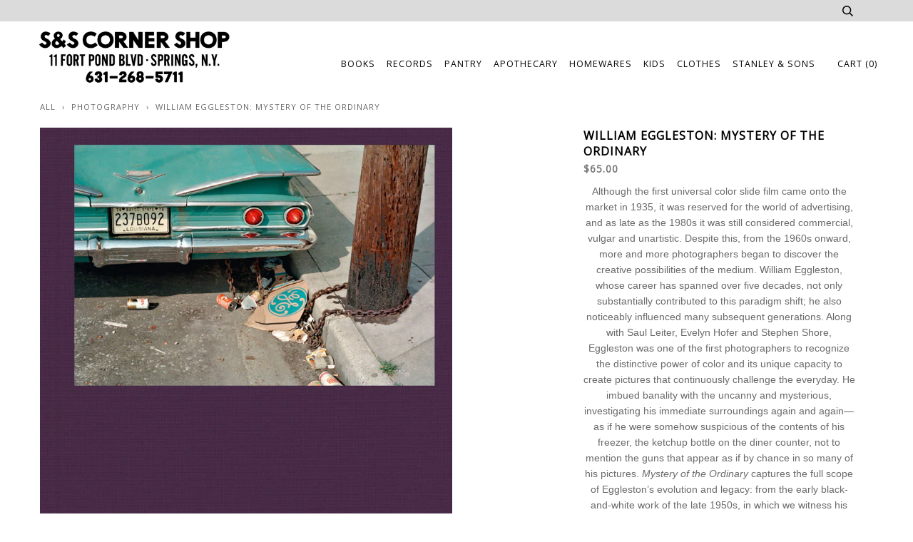

--- FILE ---
content_type: text/html; charset=utf-8
request_url: https://sandscornershop.com/collections/photography/products/william-eggleston-mystery-of-the-ordinary
body_size: 14276
content:
<!doctype html>
<!--[if lt IE 7]><html class="no-js lt-ie9 lt-ie8 lt-ie7" lang="en"> <![endif]-->
<!--[if IE 7]><html class="no-js lt-ie9 lt-ie8" lang="en"> <![endif]-->
<!--[if IE 8]><html class="no-js lt-ie9" lang="en"> <![endif]-->
<!--[if IE 9 ]><html class="ie9 no-js"> <![endif]-->
<!--[if (gt IE 9)|!(IE)]><!--> <html class="no-js"> <!--<![endif]-->
<head>

  <!-- ========================== Pipeline Theme ============================ -->
  <meta charset="utf-8">
  <meta http-equiv="X-UA-Compatible" content="IE=edge,chrome=1">

  

  <!-- Title and description ================================================ -->
  <title>
  William Eggleston: Mystery of the Ordinary &ndash; S&amp;S Corner Shop
  </title>

  
  <meta name="description" content="Although the first universal color slide film came onto the market in 1935, it was reserved for the world of advertising, and as late as the 1980s it was still considered commercial, vulgar and unartistic. Despite this, from the 1960s onward, more and more photographers began to discover the creative possibilities of t">
  

  <!-- Product meta ========================================================= -->
  <!-- /snippets/social-meta-tags.liquid -->


  <meta property="og:type" content="product">
  <meta property="og:title" content="William Eggleston: Mystery of the Ordinary">
  
  <meta property="og:image" content="http://sandscornershop.com/cdn/shop/files/william-eggleston-mystery-of-the-ordinary-33_gif_grande.jpg?v=1700065859">
  <meta property="og:image:secure_url" content="https://sandscornershop.com/cdn/shop/files/william-eggleston-mystery-of-the-ordinary-33_gif_grande.jpg?v=1700065859">
  
  <meta property="og:price:amount" content="65.00">
  <meta property="og:price:currency" content="USD">


  <meta property="og:description" content="Although the first universal color slide film came onto the market in 1935, it was reserved for the world of advertising, and as late as the 1980s it was still considered commercial, vulgar and unartistic. Despite this, from the 1960s onward, more and more photographers began to discover the creative possibilities of t">

  <meta property="og:url" content="https://sandscornershop.com/products/william-eggleston-mystery-of-the-ordinary">
  <meta property="og:site_name" content="S&amp;S Corner Shop">







  <meta name="twitter:card" content="product">
  <meta name="twitter:title" content="William Eggleston: Mystery of the Ordinary">
  <meta name="twitter:description" content="Although the first universal color slide film came onto the market in 1935, it was reserved for the world of advertising, and as late as the 1980s it was still considered commercial, vulgar and unartistic. Despite this, from the 1960s onward, more and more photographers began to discover the creative possibilities of the medium. William Eggleston, whose career has spanned over five decades, not only substantially contributed to this paradigm shift; he also noticeably influenced many subsequent generations. Along with Saul Leiter, Evelyn Hofer and Stephen Shore, Eggleston was one of the first photographers to recognize the distinctive power of color and its unique capacity to create pictures that continuously challenge the everyday. He imbued banality with the uncanny and mysterious, investigating his immediate surroundings again and again—as if he were somehow suspicious of the contents of his freezer, the">
  <meta name="twitter:image" content="https://sandscornershop.com/cdn/shop/files/william-eggleston-mystery-of-the-ordinary-33_gif_medium.jpg?v=1700065859">
  <meta name="twitter:image:width" content="240">
  <meta name="twitter:image:height" content="240">
  <meta name="twitter:label1" content="Price">
  
  <meta name="twitter:data1" content="$65.00 USD">
  
  <meta name="twitter:label2" content="Brand">
  <meta name="twitter:data2" content="Ingram Publisher">
  



  <!-- Helpers ============================================================== -->
  <link rel="canonical" href="https://sandscornershop.com/products/william-eggleston-mystery-of-the-ordinary">
  <meta name="viewport" content="width=device-width,initial-scale=1">
  <meta name="theme-color" content="#6a6a6a">

  

  <!-- CSS ================================================================== -->
  <link href="//sandscornershop.com/cdn/shop/t/22/assets/style.scss.css?v=115525532689976616511706809811" rel="stylesheet" type="text/css" media="all" />

  <!-- Header hook for plugins ============================================== -->
  <script>window.performance && window.performance.mark && window.performance.mark('shopify.content_for_header.start');</script><meta id="shopify-digital-wallet" name="shopify-digital-wallet" content="/1185912/digital_wallets/dialog">
<meta name="shopify-checkout-api-token" content="ad19118efdc6645ffe939db2cf8ca684">
<meta id="in-context-paypal-metadata" data-shop-id="1185912" data-venmo-supported="false" data-environment="production" data-locale="en_US" data-paypal-v4="true" data-currency="USD">
<link rel="alternate" type="application/json+oembed" href="https://sandscornershop.com/products/william-eggleston-mystery-of-the-ordinary.oembed">
<script async="async" src="/checkouts/internal/preloads.js?locale=en-US"></script>
<script id="apple-pay-shop-capabilities" type="application/json">{"shopId":1185912,"countryCode":"US","currencyCode":"USD","merchantCapabilities":["supports3DS"],"merchantId":"gid:\/\/shopify\/Shop\/1185912","merchantName":"S\u0026S Corner Shop","requiredBillingContactFields":["postalAddress","email"],"requiredShippingContactFields":["postalAddress","email"],"shippingType":"shipping","supportedNetworks":["visa","masterCard","amex","discover","elo","jcb"],"total":{"type":"pending","label":"S\u0026S Corner Shop","amount":"1.00"},"shopifyPaymentsEnabled":true,"supportsSubscriptions":true}</script>
<script id="shopify-features" type="application/json">{"accessToken":"ad19118efdc6645ffe939db2cf8ca684","betas":["rich-media-storefront-analytics"],"domain":"sandscornershop.com","predictiveSearch":true,"shopId":1185912,"locale":"en"}</script>
<script>var Shopify = Shopify || {};
Shopify.shop = "apronandbag.myshopify.com";
Shopify.locale = "en";
Shopify.currency = {"active":"USD","rate":"1.0"};
Shopify.country = "US";
Shopify.theme = {"name":"RAO - Copy of Pipeline","id":99555311784,"schema_name":null,"schema_version":null,"theme_store_id":739,"role":"main"};
Shopify.theme.handle = "null";
Shopify.theme.style = {"id":null,"handle":null};
Shopify.cdnHost = "sandscornershop.com/cdn";
Shopify.routes = Shopify.routes || {};
Shopify.routes.root = "/";</script>
<script type="module">!function(o){(o.Shopify=o.Shopify||{}).modules=!0}(window);</script>
<script>!function(o){function n(){var o=[];function n(){o.push(Array.prototype.slice.apply(arguments))}return n.q=o,n}var t=o.Shopify=o.Shopify||{};t.loadFeatures=n(),t.autoloadFeatures=n()}(window);</script>
<script id="shop-js-analytics" type="application/json">{"pageType":"product"}</script>
<script defer="defer" async type="module" src="//sandscornershop.com/cdn/shopifycloud/shop-js/modules/v2/client.init-shop-cart-sync_IZsNAliE.en.esm.js"></script>
<script defer="defer" async type="module" src="//sandscornershop.com/cdn/shopifycloud/shop-js/modules/v2/chunk.common_0OUaOowp.esm.js"></script>
<script type="module">
  await import("//sandscornershop.com/cdn/shopifycloud/shop-js/modules/v2/client.init-shop-cart-sync_IZsNAliE.en.esm.js");
await import("//sandscornershop.com/cdn/shopifycloud/shop-js/modules/v2/chunk.common_0OUaOowp.esm.js");

  window.Shopify.SignInWithShop?.initShopCartSync?.({"fedCMEnabled":true,"windoidEnabled":true});

</script>
<script id="__st">var __st={"a":1185912,"offset":-18000,"reqid":"2c9cc2f5-b9f6-4129-a245-275fe27947fd-1768372573","pageurl":"sandscornershop.com\/collections\/photography\/products\/william-eggleston-mystery-of-the-ordinary","u":"267de0331b50","p":"product","rtyp":"product","rid":8085139849444};</script>
<script>window.ShopifyPaypalV4VisibilityTracking = true;</script>
<script id="captcha-bootstrap">!function(){'use strict';const t='contact',e='account',n='new_comment',o=[[t,t],['blogs',n],['comments',n],[t,'customer']],c=[[e,'customer_login'],[e,'guest_login'],[e,'recover_customer_password'],[e,'create_customer']],r=t=>t.map((([t,e])=>`form[action*='/${t}']:not([data-nocaptcha='true']) input[name='form_type'][value='${e}']`)).join(','),a=t=>()=>t?[...document.querySelectorAll(t)].map((t=>t.form)):[];function s(){const t=[...o],e=r(t);return a(e)}const i='password',u='form_key',d=['recaptcha-v3-token','g-recaptcha-response','h-captcha-response',i],f=()=>{try{return window.sessionStorage}catch{return}},m='__shopify_v',_=t=>t.elements[u];function p(t,e,n=!1){try{const o=window.sessionStorage,c=JSON.parse(o.getItem(e)),{data:r}=function(t){const{data:e,action:n}=t;return t[m]||n?{data:e,action:n}:{data:t,action:n}}(c);for(const[e,n]of Object.entries(r))t.elements[e]&&(t.elements[e].value=n);n&&o.removeItem(e)}catch(o){console.error('form repopulation failed',{error:o})}}const l='form_type',E='cptcha';function T(t){t.dataset[E]=!0}const w=window,h=w.document,L='Shopify',v='ce_forms',y='captcha';let A=!1;((t,e)=>{const n=(g='f06e6c50-85a8-45c8-87d0-21a2b65856fe',I='https://cdn.shopify.com/shopifycloud/storefront-forms-hcaptcha/ce_storefront_forms_captcha_hcaptcha.v1.5.2.iife.js',D={infoText:'Protected by hCaptcha',privacyText:'Privacy',termsText:'Terms'},(t,e,n)=>{const o=w[L][v],c=o.bindForm;if(c)return c(t,g,e,D).then(n);var r;o.q.push([[t,g,e,D],n]),r=I,A||(h.body.append(Object.assign(h.createElement('script'),{id:'captcha-provider',async:!0,src:r})),A=!0)});var g,I,D;w[L]=w[L]||{},w[L][v]=w[L][v]||{},w[L][v].q=[],w[L][y]=w[L][y]||{},w[L][y].protect=function(t,e){n(t,void 0,e),T(t)},Object.freeze(w[L][y]),function(t,e,n,w,h,L){const[v,y,A,g]=function(t,e,n){const i=e?o:[],u=t?c:[],d=[...i,...u],f=r(d),m=r(i),_=r(d.filter((([t,e])=>n.includes(e))));return[a(f),a(m),a(_),s()]}(w,h,L),I=t=>{const e=t.target;return e instanceof HTMLFormElement?e:e&&e.form},D=t=>v().includes(t);t.addEventListener('submit',(t=>{const e=I(t);if(!e)return;const n=D(e)&&!e.dataset.hcaptchaBound&&!e.dataset.recaptchaBound,o=_(e),c=g().includes(e)&&(!o||!o.value);(n||c)&&t.preventDefault(),c&&!n&&(function(t){try{if(!f())return;!function(t){const e=f();if(!e)return;const n=_(t);if(!n)return;const o=n.value;o&&e.removeItem(o)}(t);const e=Array.from(Array(32),(()=>Math.random().toString(36)[2])).join('');!function(t,e){_(t)||t.append(Object.assign(document.createElement('input'),{type:'hidden',name:u})),t.elements[u].value=e}(t,e),function(t,e){const n=f();if(!n)return;const o=[...t.querySelectorAll(`input[type='${i}']`)].map((({name:t})=>t)),c=[...d,...o],r={};for(const[a,s]of new FormData(t).entries())c.includes(a)||(r[a]=s);n.setItem(e,JSON.stringify({[m]:1,action:t.action,data:r}))}(t,e)}catch(e){console.error('failed to persist form',e)}}(e),e.submit())}));const S=(t,e)=>{t&&!t.dataset[E]&&(n(t,e.some((e=>e===t))),T(t))};for(const o of['focusin','change'])t.addEventListener(o,(t=>{const e=I(t);D(e)&&S(e,y())}));const B=e.get('form_key'),M=e.get(l),P=B&&M;t.addEventListener('DOMContentLoaded',(()=>{const t=y();if(P)for(const e of t)e.elements[l].value===M&&p(e,B);[...new Set([...A(),...v().filter((t=>'true'===t.dataset.shopifyCaptcha))])].forEach((e=>S(e,t)))}))}(h,new URLSearchParams(w.location.search),n,t,e,['guest_login'])})(!0,!0)}();</script>
<script integrity="sha256-4kQ18oKyAcykRKYeNunJcIwy7WH5gtpwJnB7kiuLZ1E=" data-source-attribution="shopify.loadfeatures" defer="defer" src="//sandscornershop.com/cdn/shopifycloud/storefront/assets/storefront/load_feature-a0a9edcb.js" crossorigin="anonymous"></script>
<script data-source-attribution="shopify.dynamic_checkout.dynamic.init">var Shopify=Shopify||{};Shopify.PaymentButton=Shopify.PaymentButton||{isStorefrontPortableWallets:!0,init:function(){window.Shopify.PaymentButton.init=function(){};var t=document.createElement("script");t.src="https://sandscornershop.com/cdn/shopifycloud/portable-wallets/latest/portable-wallets.en.js",t.type="module",document.head.appendChild(t)}};
</script>
<script data-source-attribution="shopify.dynamic_checkout.buyer_consent">
  function portableWalletsHideBuyerConsent(e){var t=document.getElementById("shopify-buyer-consent"),n=document.getElementById("shopify-subscription-policy-button");t&&n&&(t.classList.add("hidden"),t.setAttribute("aria-hidden","true"),n.removeEventListener("click",e))}function portableWalletsShowBuyerConsent(e){var t=document.getElementById("shopify-buyer-consent"),n=document.getElementById("shopify-subscription-policy-button");t&&n&&(t.classList.remove("hidden"),t.removeAttribute("aria-hidden"),n.addEventListener("click",e))}window.Shopify?.PaymentButton&&(window.Shopify.PaymentButton.hideBuyerConsent=portableWalletsHideBuyerConsent,window.Shopify.PaymentButton.showBuyerConsent=portableWalletsShowBuyerConsent);
</script>
<script data-source-attribution="shopify.dynamic_checkout.cart.bootstrap">document.addEventListener("DOMContentLoaded",(function(){function t(){return document.querySelector("shopify-accelerated-checkout-cart, shopify-accelerated-checkout")}if(t())Shopify.PaymentButton.init();else{new MutationObserver((function(e,n){t()&&(Shopify.PaymentButton.init(),n.disconnect())})).observe(document.body,{childList:!0,subtree:!0})}}));
</script>
<script id='scb4127' type='text/javascript' async='' src='https://sandscornershop.com/cdn/shopifycloud/privacy-banner/storefront-banner.js'></script><link id="shopify-accelerated-checkout-styles" rel="stylesheet" media="screen" href="https://sandscornershop.com/cdn/shopifycloud/portable-wallets/latest/accelerated-checkout-backwards-compat.css" crossorigin="anonymous">
<style id="shopify-accelerated-checkout-cart">
        #shopify-buyer-consent {
  margin-top: 1em;
  display: inline-block;
  width: 100%;
}

#shopify-buyer-consent.hidden {
  display: none;
}

#shopify-subscription-policy-button {
  background: none;
  border: none;
  padding: 0;
  text-decoration: underline;
  font-size: inherit;
  cursor: pointer;
}

#shopify-subscription-policy-button::before {
  box-shadow: none;
}

      </style>

<script>window.performance && window.performance.mark && window.performance.mark('shopify.content_for_header.end');</script>

  <!-- /snippets/oldIE-js.liquid -->


<!--[if lt IE 9]>
<script src="//cdnjs.cloudflare.com/ajax/libs/html5shiv/3.7.2/html5shiv.min.js" type="text/javascript"></script>
<script src="//sandscornershop.com/cdn/shop/t/22/assets/respond.min.js?v=52248677837542619231590421974" type="text/javascript"></script>
<script src="//sandscornershop.com/cdn/shop/t/22/assets/background_size_emu.js?v=20512233629963367491590421959" type="text/javascript"></script>
<link href="//sandscornershop.com/cdn/shop/t/22/assets/respond-proxy.html" id="respond-proxy" rel="respond-proxy" />
<link href="//sandscornershop.com/search?q=4bac300c00017ba49e2f94dc7bf4622d" id="respond-redirect" rel="respond-redirect" />
<script src="//sandscornershop.com/search?q=4bac300c00017ba49e2f94dc7bf4622d" type="text/javascript"></script>
<![endif]-->



  <script src="//ajax.googleapis.com/ajax/libs/jquery/1.11.0/jquery.min.js" type="text/javascript"></script>
  <script src="//sandscornershop.com/cdn/shop/t/22/assets/modernizr.min.js?v=137617515274177302221590421971" type="text/javascript"></script>

  <!-- Slick Slider Plugin ================================================= -->
  <script src="//sandscornershop.com/cdn/shop/t/22/assets/slick.min.js?v=95325433551776562811590421977" type="text/javascript"></script>
  <script src="//sandscornershop.com/cdn/shop/t/22/assets/parallax.min.js?v=108472328082999985101590421972" type="text/javascript"></script>


  <!-- Instagram Plugin ==================================================== -->
  

  
  

  <!-- /snippets/fonts.liquid -->

<script src="//ajax.googleapis.com/ajax/libs/webfont/1/webfont.js"></script>
<script type="text/javascript">
  WebFont.load({
    google: {
      families:
        
        
        ["Open+Sans:400:latin"]
    },
    timeout: 5000
  });
</script>


<link href="https://monorail-edge.shopifysvc.com" rel="dns-prefetch">
<script>(function(){if ("sendBeacon" in navigator && "performance" in window) {try {var session_token_from_headers = performance.getEntriesByType('navigation')[0].serverTiming.find(x => x.name == '_s').description;} catch {var session_token_from_headers = undefined;}var session_cookie_matches = document.cookie.match(/_shopify_s=([^;]*)/);var session_token_from_cookie = session_cookie_matches && session_cookie_matches.length === 2 ? session_cookie_matches[1] : "";var session_token = session_token_from_headers || session_token_from_cookie || "";function handle_abandonment_event(e) {var entries = performance.getEntries().filter(function(entry) {return /monorail-edge.shopifysvc.com/.test(entry.name);});if (!window.abandonment_tracked && entries.length === 0) {window.abandonment_tracked = true;var currentMs = Date.now();var navigation_start = performance.timing.navigationStart;var payload = {shop_id: 1185912,url: window.location.href,navigation_start,duration: currentMs - navigation_start,session_token,page_type: "product"};window.navigator.sendBeacon("https://monorail-edge.shopifysvc.com/v1/produce", JSON.stringify({schema_id: "online_store_buyer_site_abandonment/1.1",payload: payload,metadata: {event_created_at_ms: currentMs,event_sent_at_ms: currentMs}}));}}window.addEventListener('pagehide', handle_abandonment_event);}}());</script>
<script id="web-pixels-manager-setup">(function e(e,d,r,n,o){if(void 0===o&&(o={}),!Boolean(null===(a=null===(i=window.Shopify)||void 0===i?void 0:i.analytics)||void 0===a?void 0:a.replayQueue)){var i,a;window.Shopify=window.Shopify||{};var t=window.Shopify;t.analytics=t.analytics||{};var s=t.analytics;s.replayQueue=[],s.publish=function(e,d,r){return s.replayQueue.push([e,d,r]),!0};try{self.performance.mark("wpm:start")}catch(e){}var l=function(){var e={modern:/Edge?\/(1{2}[4-9]|1[2-9]\d|[2-9]\d{2}|\d{4,})\.\d+(\.\d+|)|Firefox\/(1{2}[4-9]|1[2-9]\d|[2-9]\d{2}|\d{4,})\.\d+(\.\d+|)|Chrom(ium|e)\/(9{2}|\d{3,})\.\d+(\.\d+|)|(Maci|X1{2}).+ Version\/(15\.\d+|(1[6-9]|[2-9]\d|\d{3,})\.\d+)([,.]\d+|)( \(\w+\)|)( Mobile\/\w+|) Safari\/|Chrome.+OPR\/(9{2}|\d{3,})\.\d+\.\d+|(CPU[ +]OS|iPhone[ +]OS|CPU[ +]iPhone|CPU IPhone OS|CPU iPad OS)[ +]+(15[._]\d+|(1[6-9]|[2-9]\d|\d{3,})[._]\d+)([._]\d+|)|Android:?[ /-](13[3-9]|1[4-9]\d|[2-9]\d{2}|\d{4,})(\.\d+|)(\.\d+|)|Android.+Firefox\/(13[5-9]|1[4-9]\d|[2-9]\d{2}|\d{4,})\.\d+(\.\d+|)|Android.+Chrom(ium|e)\/(13[3-9]|1[4-9]\d|[2-9]\d{2}|\d{4,})\.\d+(\.\d+|)|SamsungBrowser\/([2-9]\d|\d{3,})\.\d+/,legacy:/Edge?\/(1[6-9]|[2-9]\d|\d{3,})\.\d+(\.\d+|)|Firefox\/(5[4-9]|[6-9]\d|\d{3,})\.\d+(\.\d+|)|Chrom(ium|e)\/(5[1-9]|[6-9]\d|\d{3,})\.\d+(\.\d+|)([\d.]+$|.*Safari\/(?![\d.]+ Edge\/[\d.]+$))|(Maci|X1{2}).+ Version\/(10\.\d+|(1[1-9]|[2-9]\d|\d{3,})\.\d+)([,.]\d+|)( \(\w+\)|)( Mobile\/\w+|) Safari\/|Chrome.+OPR\/(3[89]|[4-9]\d|\d{3,})\.\d+\.\d+|(CPU[ +]OS|iPhone[ +]OS|CPU[ +]iPhone|CPU IPhone OS|CPU iPad OS)[ +]+(10[._]\d+|(1[1-9]|[2-9]\d|\d{3,})[._]\d+)([._]\d+|)|Android:?[ /-](13[3-9]|1[4-9]\d|[2-9]\d{2}|\d{4,})(\.\d+|)(\.\d+|)|Mobile Safari.+OPR\/([89]\d|\d{3,})\.\d+\.\d+|Android.+Firefox\/(13[5-9]|1[4-9]\d|[2-9]\d{2}|\d{4,})\.\d+(\.\d+|)|Android.+Chrom(ium|e)\/(13[3-9]|1[4-9]\d|[2-9]\d{2}|\d{4,})\.\d+(\.\d+|)|Android.+(UC? ?Browser|UCWEB|U3)[ /]?(15\.([5-9]|\d{2,})|(1[6-9]|[2-9]\d|\d{3,})\.\d+)\.\d+|SamsungBrowser\/(5\.\d+|([6-9]|\d{2,})\.\d+)|Android.+MQ{2}Browser\/(14(\.(9|\d{2,})|)|(1[5-9]|[2-9]\d|\d{3,})(\.\d+|))(\.\d+|)|K[Aa][Ii]OS\/(3\.\d+|([4-9]|\d{2,})\.\d+)(\.\d+|)/},d=e.modern,r=e.legacy,n=navigator.userAgent;return n.match(d)?"modern":n.match(r)?"legacy":"unknown"}(),u="modern"===l?"modern":"legacy",c=(null!=n?n:{modern:"",legacy:""})[u],f=function(e){return[e.baseUrl,"/wpm","/b",e.hashVersion,"modern"===e.buildTarget?"m":"l",".js"].join("")}({baseUrl:d,hashVersion:r,buildTarget:u}),m=function(e){var d=e.version,r=e.bundleTarget,n=e.surface,o=e.pageUrl,i=e.monorailEndpoint;return{emit:function(e){var a=e.status,t=e.errorMsg,s=(new Date).getTime(),l=JSON.stringify({metadata:{event_sent_at_ms:s},events:[{schema_id:"web_pixels_manager_load/3.1",payload:{version:d,bundle_target:r,page_url:o,status:a,surface:n,error_msg:t},metadata:{event_created_at_ms:s}}]});if(!i)return console&&console.warn&&console.warn("[Web Pixels Manager] No Monorail endpoint provided, skipping logging."),!1;try{return self.navigator.sendBeacon.bind(self.navigator)(i,l)}catch(e){}var u=new XMLHttpRequest;try{return u.open("POST",i,!0),u.setRequestHeader("Content-Type","text/plain"),u.send(l),!0}catch(e){return console&&console.warn&&console.warn("[Web Pixels Manager] Got an unhandled error while logging to Monorail."),!1}}}}({version:r,bundleTarget:l,surface:e.surface,pageUrl:self.location.href,monorailEndpoint:e.monorailEndpoint});try{o.browserTarget=l,function(e){var d=e.src,r=e.async,n=void 0===r||r,o=e.onload,i=e.onerror,a=e.sri,t=e.scriptDataAttributes,s=void 0===t?{}:t,l=document.createElement("script"),u=document.querySelector("head"),c=document.querySelector("body");if(l.async=n,l.src=d,a&&(l.integrity=a,l.crossOrigin="anonymous"),s)for(var f in s)if(Object.prototype.hasOwnProperty.call(s,f))try{l.dataset[f]=s[f]}catch(e){}if(o&&l.addEventListener("load",o),i&&l.addEventListener("error",i),u)u.appendChild(l);else{if(!c)throw new Error("Did not find a head or body element to append the script");c.appendChild(l)}}({src:f,async:!0,onload:function(){if(!function(){var e,d;return Boolean(null===(d=null===(e=window.Shopify)||void 0===e?void 0:e.analytics)||void 0===d?void 0:d.initialized)}()){var d=window.webPixelsManager.init(e)||void 0;if(d){var r=window.Shopify.analytics;r.replayQueue.forEach((function(e){var r=e[0],n=e[1],o=e[2];d.publishCustomEvent(r,n,o)})),r.replayQueue=[],r.publish=d.publishCustomEvent,r.visitor=d.visitor,r.initialized=!0}}},onerror:function(){return m.emit({status:"failed",errorMsg:"".concat(f," has failed to load")})},sri:function(e){var d=/^sha384-[A-Za-z0-9+/=]+$/;return"string"==typeof e&&d.test(e)}(c)?c:"",scriptDataAttributes:o}),m.emit({status:"loading"})}catch(e){m.emit({status:"failed",errorMsg:(null==e?void 0:e.message)||"Unknown error"})}}})({shopId: 1185912,storefrontBaseUrl: "https://sandscornershop.com",extensionsBaseUrl: "https://extensions.shopifycdn.com/cdn/shopifycloud/web-pixels-manager",monorailEndpoint: "https://monorail-edge.shopifysvc.com/unstable/produce_batch",surface: "storefront-renderer",enabledBetaFlags: ["2dca8a86","a0d5f9d2"],webPixelsConfigList: [{"id":"61079780","eventPayloadVersion":"v1","runtimeContext":"LAX","scriptVersion":"1","type":"CUSTOM","privacyPurposes":["ANALYTICS"],"name":"Google Analytics tag (migrated)"},{"id":"shopify-app-pixel","configuration":"{}","eventPayloadVersion":"v1","runtimeContext":"STRICT","scriptVersion":"0450","apiClientId":"shopify-pixel","type":"APP","privacyPurposes":["ANALYTICS","MARKETING"]},{"id":"shopify-custom-pixel","eventPayloadVersion":"v1","runtimeContext":"LAX","scriptVersion":"0450","apiClientId":"shopify-pixel","type":"CUSTOM","privacyPurposes":["ANALYTICS","MARKETING"]}],isMerchantRequest: false,initData: {"shop":{"name":"S\u0026S Corner Shop","paymentSettings":{"currencyCode":"USD"},"myshopifyDomain":"apronandbag.myshopify.com","countryCode":"US","storefrontUrl":"https:\/\/sandscornershop.com"},"customer":null,"cart":null,"checkout":null,"productVariants":[{"price":{"amount":65.0,"currencyCode":"USD"},"product":{"title":"William Eggleston: Mystery of the Ordinary","vendor":"Ingram Publisher","id":"8085139849444","untranslatedTitle":"William Eggleston: Mystery of the Ordinary","url":"\/products\/william-eggleston-mystery-of-the-ordinary","type":"Home Goods"},"id":"44324138942692","image":{"src":"\/\/sandscornershop.com\/cdn\/shop\/files\/william-eggleston-mystery-of-the-ordinary-33_gif.jpg?v=1700065859"},"sku":null,"title":"Default Title","untranslatedTitle":"Default Title"}],"purchasingCompany":null},},"https://sandscornershop.com/cdn","7cecd0b6w90c54c6cpe92089d5m57a67346",{"modern":"","legacy":""},{"shopId":"1185912","storefrontBaseUrl":"https:\/\/sandscornershop.com","extensionBaseUrl":"https:\/\/extensions.shopifycdn.com\/cdn\/shopifycloud\/web-pixels-manager","surface":"storefront-renderer","enabledBetaFlags":"[\"2dca8a86\", \"a0d5f9d2\"]","isMerchantRequest":"false","hashVersion":"7cecd0b6w90c54c6cpe92089d5m57a67346","publish":"custom","events":"[[\"page_viewed\",{}],[\"product_viewed\",{\"productVariant\":{\"price\":{\"amount\":65.0,\"currencyCode\":\"USD\"},\"product\":{\"title\":\"William Eggleston: Mystery of the Ordinary\",\"vendor\":\"Ingram Publisher\",\"id\":\"8085139849444\",\"untranslatedTitle\":\"William Eggleston: Mystery of the Ordinary\",\"url\":\"\/products\/william-eggleston-mystery-of-the-ordinary\",\"type\":\"Home Goods\"},\"id\":\"44324138942692\",\"image\":{\"src\":\"\/\/sandscornershop.com\/cdn\/shop\/files\/william-eggleston-mystery-of-the-ordinary-33_gif.jpg?v=1700065859\"},\"sku\":null,\"title\":\"Default Title\",\"untranslatedTitle\":\"Default Title\"}}]]"});</script><script>
  window.ShopifyAnalytics = window.ShopifyAnalytics || {};
  window.ShopifyAnalytics.meta = window.ShopifyAnalytics.meta || {};
  window.ShopifyAnalytics.meta.currency = 'USD';
  var meta = {"product":{"id":8085139849444,"gid":"gid:\/\/shopify\/Product\/8085139849444","vendor":"Ingram Publisher","type":"Home Goods","handle":"william-eggleston-mystery-of-the-ordinary","variants":[{"id":44324138942692,"price":6500,"name":"William Eggleston: Mystery of the Ordinary","public_title":null,"sku":null}],"remote":false},"page":{"pageType":"product","resourceType":"product","resourceId":8085139849444,"requestId":"2c9cc2f5-b9f6-4129-a245-275fe27947fd-1768372573"}};
  for (var attr in meta) {
    window.ShopifyAnalytics.meta[attr] = meta[attr];
  }
</script>
<script class="analytics">
  (function () {
    var customDocumentWrite = function(content) {
      var jquery = null;

      if (window.jQuery) {
        jquery = window.jQuery;
      } else if (window.Checkout && window.Checkout.$) {
        jquery = window.Checkout.$;
      }

      if (jquery) {
        jquery('body').append(content);
      }
    };

    var hasLoggedConversion = function(token) {
      if (token) {
        return document.cookie.indexOf('loggedConversion=' + token) !== -1;
      }
      return false;
    }

    var setCookieIfConversion = function(token) {
      if (token) {
        var twoMonthsFromNow = new Date(Date.now());
        twoMonthsFromNow.setMonth(twoMonthsFromNow.getMonth() + 2);

        document.cookie = 'loggedConversion=' + token + '; expires=' + twoMonthsFromNow;
      }
    }

    var trekkie = window.ShopifyAnalytics.lib = window.trekkie = window.trekkie || [];
    if (trekkie.integrations) {
      return;
    }
    trekkie.methods = [
      'identify',
      'page',
      'ready',
      'track',
      'trackForm',
      'trackLink'
    ];
    trekkie.factory = function(method) {
      return function() {
        var args = Array.prototype.slice.call(arguments);
        args.unshift(method);
        trekkie.push(args);
        return trekkie;
      };
    };
    for (var i = 0; i < trekkie.methods.length; i++) {
      var key = trekkie.methods[i];
      trekkie[key] = trekkie.factory(key);
    }
    trekkie.load = function(config) {
      trekkie.config = config || {};
      trekkie.config.initialDocumentCookie = document.cookie;
      var first = document.getElementsByTagName('script')[0];
      var script = document.createElement('script');
      script.type = 'text/javascript';
      script.onerror = function(e) {
        var scriptFallback = document.createElement('script');
        scriptFallback.type = 'text/javascript';
        scriptFallback.onerror = function(error) {
                var Monorail = {
      produce: function produce(monorailDomain, schemaId, payload) {
        var currentMs = new Date().getTime();
        var event = {
          schema_id: schemaId,
          payload: payload,
          metadata: {
            event_created_at_ms: currentMs,
            event_sent_at_ms: currentMs
          }
        };
        return Monorail.sendRequest("https://" + monorailDomain + "/v1/produce", JSON.stringify(event));
      },
      sendRequest: function sendRequest(endpointUrl, payload) {
        // Try the sendBeacon API
        if (window && window.navigator && typeof window.navigator.sendBeacon === 'function' && typeof window.Blob === 'function' && !Monorail.isIos12()) {
          var blobData = new window.Blob([payload], {
            type: 'text/plain'
          });

          if (window.navigator.sendBeacon(endpointUrl, blobData)) {
            return true;
          } // sendBeacon was not successful

        } // XHR beacon

        var xhr = new XMLHttpRequest();

        try {
          xhr.open('POST', endpointUrl);
          xhr.setRequestHeader('Content-Type', 'text/plain');
          xhr.send(payload);
        } catch (e) {
          console.log(e);
        }

        return false;
      },
      isIos12: function isIos12() {
        return window.navigator.userAgent.lastIndexOf('iPhone; CPU iPhone OS 12_') !== -1 || window.navigator.userAgent.lastIndexOf('iPad; CPU OS 12_') !== -1;
      }
    };
    Monorail.produce('monorail-edge.shopifysvc.com',
      'trekkie_storefront_load_errors/1.1',
      {shop_id: 1185912,
      theme_id: 99555311784,
      app_name: "storefront",
      context_url: window.location.href,
      source_url: "//sandscornershop.com/cdn/s/trekkie.storefront.55c6279c31a6628627b2ba1c5ff367020da294e2.min.js"});

        };
        scriptFallback.async = true;
        scriptFallback.src = '//sandscornershop.com/cdn/s/trekkie.storefront.55c6279c31a6628627b2ba1c5ff367020da294e2.min.js';
        first.parentNode.insertBefore(scriptFallback, first);
      };
      script.async = true;
      script.src = '//sandscornershop.com/cdn/s/trekkie.storefront.55c6279c31a6628627b2ba1c5ff367020da294e2.min.js';
      first.parentNode.insertBefore(script, first);
    };
    trekkie.load(
      {"Trekkie":{"appName":"storefront","development":false,"defaultAttributes":{"shopId":1185912,"isMerchantRequest":null,"themeId":99555311784,"themeCityHash":"10535283328024301793","contentLanguage":"en","currency":"USD","eventMetadataId":"3c8aaaa4-be3b-44dc-afeb-3985e249127b"},"isServerSideCookieWritingEnabled":true,"monorailRegion":"shop_domain","enabledBetaFlags":["65f19447"]},"Session Attribution":{},"S2S":{"facebookCapiEnabled":false,"source":"trekkie-storefront-renderer","apiClientId":580111}}
    );

    var loaded = false;
    trekkie.ready(function() {
      if (loaded) return;
      loaded = true;

      window.ShopifyAnalytics.lib = window.trekkie;

      var originalDocumentWrite = document.write;
      document.write = customDocumentWrite;
      try { window.ShopifyAnalytics.merchantGoogleAnalytics.call(this); } catch(error) {};
      document.write = originalDocumentWrite;

      window.ShopifyAnalytics.lib.page(null,{"pageType":"product","resourceType":"product","resourceId":8085139849444,"requestId":"2c9cc2f5-b9f6-4129-a245-275fe27947fd-1768372573","shopifyEmitted":true});

      var match = window.location.pathname.match(/checkouts\/(.+)\/(thank_you|post_purchase)/)
      var token = match? match[1]: undefined;
      if (!hasLoggedConversion(token)) {
        setCookieIfConversion(token);
        window.ShopifyAnalytics.lib.track("Viewed Product",{"currency":"USD","variantId":44324138942692,"productId":8085139849444,"productGid":"gid:\/\/shopify\/Product\/8085139849444","name":"William Eggleston: Mystery of the Ordinary","price":"65.00","sku":null,"brand":"Ingram Publisher","variant":null,"category":"Home Goods","nonInteraction":true,"remote":false},undefined,undefined,{"shopifyEmitted":true});
      window.ShopifyAnalytics.lib.track("monorail:\/\/trekkie_storefront_viewed_product\/1.1",{"currency":"USD","variantId":44324138942692,"productId":8085139849444,"productGid":"gid:\/\/shopify\/Product\/8085139849444","name":"William Eggleston: Mystery of the Ordinary","price":"65.00","sku":null,"brand":"Ingram Publisher","variant":null,"category":"Home Goods","nonInteraction":true,"remote":false,"referer":"https:\/\/sandscornershop.com\/collections\/photography\/products\/william-eggleston-mystery-of-the-ordinary"});
      }
    });


        var eventsListenerScript = document.createElement('script');
        eventsListenerScript.async = true;
        eventsListenerScript.src = "//sandscornershop.com/cdn/shopifycloud/storefront/assets/shop_events_listener-3da45d37.js";
        document.getElementsByTagName('head')[0].appendChild(eventsListenerScript);

})();</script>
  <script>
  if (!window.ga || (window.ga && typeof window.ga !== 'function')) {
    window.ga = function ga() {
      (window.ga.q = window.ga.q || []).push(arguments);
      if (window.Shopify && window.Shopify.analytics && typeof window.Shopify.analytics.publish === 'function') {
        window.Shopify.analytics.publish("ga_stub_called", {}, {sendTo: "google_osp_migration"});
      }
      console.error("Shopify's Google Analytics stub called with:", Array.from(arguments), "\nSee https://help.shopify.com/manual/promoting-marketing/pixels/pixel-migration#google for more information.");
    };
    if (window.Shopify && window.Shopify.analytics && typeof window.Shopify.analytics.publish === 'function') {
      window.Shopify.analytics.publish("ga_stub_initialized", {}, {sendTo: "google_osp_migration"});
    }
  }
</script>
<script
  defer
  src="https://sandscornershop.com/cdn/shopifycloud/perf-kit/shopify-perf-kit-3.0.3.min.js"
  data-application="storefront-renderer"
  data-shop-id="1185912"
  data-render-region="gcp-us-central1"
  data-page-type="product"
  data-theme-instance-id="99555311784"
  data-theme-name=""
  data-theme-version=""
  data-monorail-region="shop_domain"
  data-resource-timing-sampling-rate="10"
  data-shs="true"
  data-shs-beacon="true"
  data-shs-export-with-fetch="true"
  data-shs-logs-sample-rate="1"
  data-shs-beacon-endpoint="https://sandscornershop.com/api/collect"
></script>
</head>

<body id="william-eggleston-mystery-of-the-ordinary" class="template-product" >

  <div class="header__wrapper">

    
    <div class="info-bar showMobile">
      <div class="wrapper text-center">

        

        

        
          <div class="header-search__wrapper">
            <div class="header-search">
              <form action="/search" method="get" class="input-group search" role="search">
                
                <input class="search-bar" type="search" name="q">
                <button type="submit" class="btn search-btn"></button>
              </form>
            </div>
          </div>
        

      </div>
    </div>
    

    <header class="site-header" role="banner">
      <div class="wrapper">
        <div class="nav--desktop">
          <div class="mobile-wrapper">
  <div class="header-cart__wrapper">
    <a href="/cart" class="CartToggle header-cart"></a>
    <span class="header-cart__bubble cartCount hidden-count"></span>
  </div>
  <div class="logo-wrapper logo-wrapper--image">
    
      <div class="h4 header-logo" itemscope itemtype="http://schema.org/Organization">
    
      
        <a href="/" itemprop="url">
          <img src="//sandscornershop.com/cdn/shop/t/22/assets/logo.png?v=55302548302336305751590421969" alt="S&amp;S Corner Shop" itemprop="logo" class="logo-image" onerror='this.style.display = "none"'/>
        </a>
      
    
      </div>
    
  </div>
  <a href class="menuToggle header-hamburger"></a>
</div>
<div class="header-menu nav-wrapper">
  
  <ul class="main-menu accessibleNav">
    
    
      









  <li class="parent  kids-7">
    <a href="#" class="nav-link">BOOKS</a>
    
    <a href="#" class="nav-carat"><span class="plus">+</span><span class="minus">-</span></a>
      <div class="main-menu-dropdown">
        <ul>
        
          
          
            









  <li class="child main-menu--active kids-0">
    <a href="/collections/photography" class="nav-link">PHOTOGRAPHY</a>
    
  </li>


          
            









  <li class="child  kids-0">
    <a href="/collections/art" class="nav-link">OTHER ART</a>
    
  </li>


          
            









  <li class="child  kids-0">
    <a href="/collections/architecture-design" class="nav-link">ARCHITECTURE &amp; DESIGN </a>
    
  </li>


          
            









  <li class="child  kids-0">
    <a href="/collections/cookbooks" class="nav-link">COOKBOOKS</a>
    
  </li>


          
            









  <li class="child  kids-0">
    <a href="/collections/kids-books" class="nav-link">KIDS</a>
    
  </li>


          
            









  <li class="child  kids-0">
    <a href="/collections/fiction" class="nav-link">FICTION/NON-FICTION</a>
    
  </li>


          
            









  <li class="child  kids-0">
    <a href="/collections/on-gardening" class="nav-link">GARDENING</a>
    
  </li>


          
          
        </ul>
      </div>
    
  </li>

    
    
      









  <li class="child  kids-0">
    <a href="/collections/records" class="nav-link">Records</a>
    
  </li>

    
    
      









  <li class="child  kids-0">
    <a href="/collections/pantry" class="nav-link">PANTRY</a>
    
  </li>

    
    
      









  <li class="child  kids-0">
    <a href="/collections/self-care" class="nav-link">APOTHECARY</a>
    
  </li>

    
    
      









  <li class="parent  kids-3">
    <a href="#" class="nav-link">HOMEWARES</a>
    
    <a href="#" class="nav-carat"><span class="plus">+</span><span class="minus">-</span></a>
      <div class="main-menu-dropdown">
        <ul>
        
          
          
            









  <li class="child  kids-0">
    <a href="/collections/home" class="nav-link">HOME</a>
    
  </li>


          
            









  <li class="child  kids-0">
    <a href="/collections/blankets" class="nav-link">BLANKETS</a>
    
  </li>


          
            









  <li class="child  kids-0">
    <a href="/collections/kitchen" class="nav-link">KITCHEN</a>
    
  </li>


          
          
        </ul>
      </div>
    
  </li>

    
    
      









  <li class="child  kids-0">
    <a href="/collections/kids" class="nav-link">KIDS</a>
    
  </li>

    
    
      









  <li class="child  kids-0">
    <a href="/collections/clothes" class="nav-link">CLOTHES</a>
    
  </li>

    
    
      









  <li class="child  kids-0">
    <a href="/collections/stanley-sons-readymade" class="nav-link">STANLEY &amp; SONS</a>
    
  </li>

    
    
    <li class="cart-text-link">
      <a href="/cart" class="CartToggle">
        Cart 
        <span class="cartCost">(0)</span>
      </a>
    </li>
  </ul>
</div>

        </div>
        <div class="nav--mobile">
          <div class="mobile-wrapper">
  <div class="header-cart__wrapper">
    <a href="/cart" class="CartToggle header-cart"></a>
    <span class="header-cart__bubble cartCount hidden-count"></span>
  </div>
  <div class="logo-wrapper logo-wrapper--image">
    
      <div class="h4 header-logo" itemscope itemtype="http://schema.org/Organization">
    
      
        <a href="/" itemprop="url">
          <img src="//sandscornershop.com/cdn/shop/t/22/assets/logo.png?v=55302548302336305751590421969" alt="S&amp;S Corner Shop" itemprop="logo" class="logo-image" onerror='this.style.display = "none"'/>
        </a>
      
    
      </div>
    
  </div>
  <a href class="menuToggle header-hamburger"></a>
</div>
<div class="header-menu nav-wrapper">
  
  <ul class="main-menu accessibleNav">
    
    
      









  <li class="parent  kids-7">
    <a href="#" class="nav-link">BOOKS</a>
    
    <a href="#" class="nav-carat"><span class="plus">+</span><span class="minus">-</span></a>
      <div class="main-menu-dropdown">
        <ul>
        
          
          
            









  <li class="child main-menu--active kids-0">
    <a href="/collections/photography" class="nav-link">PHOTOGRAPHY</a>
    
  </li>


          
            









  <li class="child  kids-0">
    <a href="/collections/art" class="nav-link">OTHER ART</a>
    
  </li>


          
            









  <li class="child  kids-0">
    <a href="/collections/architecture-design" class="nav-link">ARCHITECTURE &amp; DESIGN </a>
    
  </li>


          
            









  <li class="child  kids-0">
    <a href="/collections/cookbooks" class="nav-link">COOKBOOKS</a>
    
  </li>


          
            









  <li class="child  kids-0">
    <a href="/collections/kids-books" class="nav-link">KIDS</a>
    
  </li>


          
            









  <li class="child  kids-0">
    <a href="/collections/fiction" class="nav-link">FICTION/NON-FICTION</a>
    
  </li>


          
            









  <li class="child  kids-0">
    <a href="/collections/on-gardening" class="nav-link">GARDENING</a>
    
  </li>


          
          
        </ul>
      </div>
    
  </li>

    
    
      









  <li class="child  kids-0">
    <a href="/collections/records" class="nav-link">Records</a>
    
  </li>

    
    
      









  <li class="child  kids-0">
    <a href="/collections/pantry" class="nav-link">PANTRY</a>
    
  </li>

    
    
      









  <li class="child  kids-0">
    <a href="/collections/self-care" class="nav-link">APOTHECARY</a>
    
  </li>

    
    
      









  <li class="parent  kids-3">
    <a href="#" class="nav-link">HOMEWARES</a>
    
    <a href="#" class="nav-carat"><span class="plus">+</span><span class="minus">-</span></a>
      <div class="main-menu-dropdown">
        <ul>
        
          
          
            









  <li class="child  kids-0">
    <a href="/collections/home" class="nav-link">HOME</a>
    
  </li>


          
            









  <li class="child  kids-0">
    <a href="/collections/blankets" class="nav-link">BLANKETS</a>
    
  </li>


          
            









  <li class="child  kids-0">
    <a href="/collections/kitchen" class="nav-link">KITCHEN</a>
    
  </li>


          
          
        </ul>
      </div>
    
  </li>

    
    
      









  <li class="child  kids-0">
    <a href="/collections/kids" class="nav-link">KIDS</a>
    
  </li>

    
    
      









  <li class="child  kids-0">
    <a href="/collections/clothes" class="nav-link">CLOTHES</a>
    
  </li>

    
    
      









  <li class="child  kids-0">
    <a href="/collections/stanley-sons-readymade" class="nav-link">STANLEY &amp; SONS</a>
    
  </li>

    
    
    <li class="cart-text-link">
      <a href="/cart" class="CartToggle">
        Cart 
        <span class="cartCost">(0)</span>
      </a>
    </li>
  </ul>
</div>

        </div>
      </div>
    </header>
  </div>

  <main class="main-content" role="main">
    




<script>
  var selectCallback = function(variant, selector) {
    timber.productPage({
      money_format: "${{amount}}",
      variant: variant,
      selector: selector
    });
  };

  
    $(document).on('change', '.js-qty__num', function(){
      var moneyFormat = "${{amount}}",
      $buttonPrice = $('#ButtonPrice'),
      itemPrice = $buttonPrice.attr('data-item-price'),
      quantity = $(this).val(),
      quantityLabel = "";

      if(quantity > 1)
        quantityLabel = "(" + quantity + ")";

      $buttonPrice.attr('data-item-quantity', quantity);
      $buttonPrice.html("<span class='money'>" + Shopify.formatMoney(itemPrice * quantity, moneyFormat) + "</span>&nbsp;" + quantityLabel);
    });
  

</script>



<!-- /snippets/product.liquid -->
<div id="pro-descrice">
<div itemscope itemtype="http://schema.org/Product" class="product-page">
  <div class="wrapper">

    <meta itemprop="url" content="https://sandscornershop.com/products/william-eggleston-mystery-of-the-ordinary">
    <meta itemprop="image" content="//sandscornershop.com/cdn/shop/files/william-eggleston-mystery-of-the-ordinary-33_gif_grande.jpg?v=1700065859">
    <meta itemprop="price" content="$65.00">

    
      <!-- /snippets/breadcrumb.liquid -->


<nav class="breadcrumb" role="navigation" aria-label="breadcrumbs">
<a href="/collections" title="All">All</a>

  

    
      <span aria-hidden="true">&rsaquo;</span>
      
        
        <a href="/collections/photography" title="">Photography</a>
      
    
    <span aria-hidden="true">&rsaquo;</span>
    <span>William Eggleston: Mystery of the Ordinary</span>

  
</nav>


    

    

    <div class="grid product-single">
      <div class="grid__item large--two-thirds text-center">
        <div class="product__slides product-single__photos" id="ProductPhoto">
          

          <div class="product__photo"  data-thumb="//sandscornershop.com/cdn/shop/files/william-eggleston-mystery-of-the-ordinary-33_gif_small_cropped.jpg?v=1700065859">
            <img src="//sandscornershop.com/cdn/shop/files/william-eggleston-mystery-of-the-ordinary-33_gif_1024x1024.jpg?v=1700065859" alt="" data-image-id="62072735531236" class="productImg">
          </div>

          
            
          
        </div>
        <div id="ProductThumbs" class=" product__thumbs--square"></div>
      </div>

      <div class="grid__item large--one-third" id="productInfo">
        <div class="text-center">
         


          
          <h1 itemprop="name" class="h2">William Eggleston: Mystery of the Ordinary</h1>
             <h5 class="product__price uppercase h5">
            <span class="money"><span id="ProductPrice">$65.00</span></span>
            
          </h5>
          

          

          

          
          <div class="product-description rte" itemprop="description">
            <meta charset="UTF-8"><meta charset="UTF-8"><span data-mce-fragment="1">Although the first universal color slide film came onto the market in 1935, it was reserved for the world of advertising, and as late as the 1980s it was still considered commercial, vulgar and unartistic. Despite this, from the 1960s onward, more and more photographers began to discover the creative possibilities of the medium. William Eggleston, whose career has spanned over five decades, not only substantially contributed to this paradigm shift; he also noticeably influenced many subsequent generations. Along with Saul Leiter, Evelyn Hofer and Stephen Shore, Eggleston was one of the first photographers to recognize the distinctive power of color and its unique capacity to create pictures that continuously challenge the everyday. He imbued banality with the uncanny and mysterious, investigating his immediate surroundings again and again—as if he were somehow suspicious of the contents of his freezer, the ketchup bottle on the diner counter, not to mention the guns that appear as if by chance in so many of his pictures. </span><i data-mce-fragment="1">Mystery of the Ordinary</i><span data-mce-fragment="1"> captures the full scope of Eggleston’s evolution and legacy: from the early black-and-white work of the late 1950s, in which we witness his discovery and exploration of themes and unconventional croppings, to some of his most iconic color images.</span><br>
          </div>
          
        </div>

        <div itemprop="offers" itemscope itemtype="http://schema.org/Offer">

          
          

          <meta itemprop="priceCurrency" content="USD">

          <link itemprop="availability" href="http://schema.org/OutOfStock">

      <form action="/cart/add" method="post" enctype="multipart/form-data" id="AddToCartForm" class="">
            

                <select name="id" id="productSelect" class="product-single__variants">
              
                
                  <option disabled="disabled">
                    Default Title - Sold Out
                  </option>
                
              
            </select>
            
            <div class="quantity-selector__wrapper text-center">
              <label for="Quantity" class="quantity-selector uppercase">Quantity</label>
              <input type="number" id="Quantity" name="quantity" value="1" min="1" class="quantity-selector">
            </div>
            
            <div class="add-to-cart__wrapper">
              <button type="submit" name="add" id="AddToCart" class="btn btn--large btn--full btn--clear uppercase">
                <span id="AddToCartText">Add to Cart </span>
<!--                 <span class="unicode">&#x2022</span> -->
                <span class="add-to-cart__price money"></span>
              </button>
            </div>
          </form>
        </div>

        

        
        
      </div>
    </div>
  </div>
</div>
</div>



<div class="wrapper">
  <div id="shopify-product-reviews" data-id="8085139849444"></div>
</div>



  <!-- /snippets/product-related-item.liquid -->























  
  

  
  

  
  

  

  

  
  <div class="wrapper product__related">
    <aside class="grid page-margin">
      <div class="grid__item">
        <h3 class="home__subtitle">Related</h3>
        <div class="grid-uniform">
          
    
      
         
           
             









<div class="grid__item small--one-half medium--one-third large--one-sixth  product-grid-item">
  <a href="/collections/photography/products/the-classroom-hicham-benohoud" class="grid__image">
    <img src="//sandscornershop.com/cdn/shop/files/Hicham-shots_large.jpg?v=1767925339" alt="The Classroom - Hicham Benohoud">
  </a>
  <div class="figcaption under">
    <a href="/collections/photography/products/the-classroom-hicham-benohoud">
      <p class="h6 name_wrapper">
        The Classroom - Hicham Benohoud
      </p>
      <p class="price_wrapper">
        <span class="price">
          
          <span class="money">$50.00</span>
        </span>
        
        <br /><em>Sold Out</em>
        
        
        
      </p>
    </a>
  </div>
</div>

             
           
        
      
    
      
         
           
             









<div class="grid__item small--one-half medium--one-third large--one-sixth  product-grid-item">
  <a href="/collections/photography/products/double-player-peter-tomka" class="grid__image">
    <img src="//sandscornershop.com/cdn/shop/files/TBW_10-22-2518660_jpg_large.webp?v=1766605094" alt="Double Player - Peter Tomka">
  </a>
  <div class="figcaption under">
    <a href="/collections/photography/products/double-player-peter-tomka">
      <p class="h6 name_wrapper">
        Double Player - Peter Tomka
      </p>
      <p class="price_wrapper">
        <span class="price">
          
          <span class="money">$50.00</span>
        </span>
        
        
        
      </p>
    </a>
  </div>
</div>

             
           
        
      
    
      
         
           
             









<div class="grid__item small--one-half medium--one-third large--one-sixth  product-grid-item">
  <a href="/collections/photography/products/curran-hatleberg-blood-green" class="grid__image">
    <img src="//sandscornershop.com/cdn/shop/files/TBW_9-22-2517204_jpg_large.webp?v=1766604893" alt="Blood Green - Curran Hatleberg">
  </a>
  <div class="figcaption under">
    <a href="/collections/photography/products/curran-hatleberg-blood-green">
      <p class="h6 name_wrapper">
        Blood Green - Curran Hatleberg
      </p>
      <p class="price_wrapper">
        <span class="price">
          
          <span class="money">$105.00</span>
        </span>
        
        
        
      </p>
    </a>
  </div>
</div>

             
           
        
      
    
      
         
           
             









<div class="grid__item small--one-half medium--one-third large--one-sixth  product-grid-item">
  <a href="/collections/photography/products/curran-hatleberg-lost-coast-second-edition" class="grid__image">
    <img src="//sandscornershop.com/cdn/shop/files/5_be0189f0-5b86-4d2a-b59c-584bef61244e_png_large.webp?v=1766604620" alt="Lost Coast (Second Edition) - Curran Hatleberg">
  </a>
  <div class="figcaption under">
    <a href="/collections/photography/products/curran-hatleberg-lost-coast-second-edition">
      <p class="h6 name_wrapper">
        Lost Coast (Second Edition) - Curran Hatleberg
      </p>
      <p class="price_wrapper">
        <span class="price">
          
          <span class="money">$60.00</span>
        </span>
        
        
        
      </p>
    </a>
  </div>
</div>

             
           
        
      
    
      
         
           
             









<div class="grid__item small--one-half medium--one-third large--one-sixth  product-grid-item">
  <a href="/collections/photography/products/even-as-a-shadow-even-as-a-dream-zhao-buckley-grzybowska" class="grid__image">
    <img src="//sandscornershop.com/cdn/shop/files/EvenAsAShadow_cover_large.jpg?v=1766325936" alt="Even as a Shadow, Even as a Dream - Zhao, Buckley &amp; Grzybowska">
  </a>
  <div class="figcaption under">
    <a href="/collections/photography/products/even-as-a-shadow-even-as-a-dream-zhao-buckley-grzybowska">
      <p class="h6 name_wrapper">
        Even as a Shadow, Even as a Dream - Zhao, Buckley & Grzybowska
      </p>
      <p class="price_wrapper">
        <span class="price">
          
          <span class="money">$40.00</span>
        </span>
        
        
        
      </p>
    </a>
  </div>
</div>

             
           
        
      
    
      
         
           
             









<div class="grid__item small--one-half medium--one-third large--one-sixth  product-grid-item">
  <a href="/collections/photography/products/gumsucker-rory-king" class="grid__image">
    <img src="//sandscornershop.com/cdn/shop/files/Cover-1_jpg_large.webp?v=1766162294" alt="GUMSUCKER - Rory King">
  </a>
  <div class="figcaption under">
    <a href="/collections/photography/products/gumsucker-rory-king">
      <p class="h6 name_wrapper">
        GUMSUCKER - Rory King
      </p>
      <p class="price_wrapper">
        <span class="price">
          
          <span class="money">$75.00</span>
        </span>
        
        
        
      </p>
    </a>
  </div>
</div>

             
           
        
      
    
  
        </div>
      </div>
    </aside>
  </div>
  






<script src="//sandscornershop.com/cdn/shopifycloud/storefront/assets/themes_support/option_selection-b017cd28.js" type="text/javascript"></script>

<script>
  jQuery(function($) {

    
      $('.product__slides').slick({
        adaptiveHeight: true,
        dots: true,
        appendDots: $('#ProductThumbs'),
        customPaging: function(slider, i) {
            var thumb = $(slider.$slides[i]).data('thumb');
            return '<img src="'+thumb+'">';
        }
      });
    

    new Shopify.OptionSelectors('productSelect', {
      product: {"id":8085139849444,"title":"William Eggleston: Mystery of the Ordinary","handle":"william-eggleston-mystery-of-the-ordinary","description":"\u003cmeta charset=\"UTF-8\"\u003e\u003cmeta charset=\"UTF-8\"\u003e\u003cspan data-mce-fragment=\"1\"\u003eAlthough the first universal color slide film came onto the market in 1935, it was reserved for the world of advertising, and as late as the 1980s it was still considered commercial, vulgar and unartistic. Despite this, from the 1960s onward, more and more photographers began to discover the creative possibilities of the medium. William Eggleston, whose career has spanned over five decades, not only substantially contributed to this paradigm shift; he also noticeably influenced many subsequent generations. Along with Saul Leiter, Evelyn Hofer and Stephen Shore, Eggleston was one of the first photographers to recognize the distinctive power of color and its unique capacity to create pictures that continuously challenge the everyday. He imbued banality with the uncanny and mysterious, investigating his immediate surroundings again and again—as if he were somehow suspicious of the contents of his freezer, the ketchup bottle on the diner counter, not to mention the guns that appear as if by chance in so many of his pictures. \u003c\/span\u003e\u003ci data-mce-fragment=\"1\"\u003eMystery of the Ordinary\u003c\/i\u003e\u003cspan data-mce-fragment=\"1\"\u003e captures the full scope of Eggleston’s evolution and legacy: from the early black-and-white work of the late 1950s, in which we witness his discovery and exploration of themes and unconventional croppings, to some of his most iconic color images.\u003c\/span\u003e\u003cbr\u003e","published_at":"2023-11-15T11:31:20-05:00","created_at":"2023-11-15T11:30:08-05:00","vendor":"Ingram Publisher","type":"Home Goods","tags":["photography"],"price":6500,"price_min":6500,"price_max":6500,"available":false,"price_varies":false,"compare_at_price":null,"compare_at_price_min":0,"compare_at_price_max":0,"compare_at_price_varies":false,"variants":[{"id":44324138942692,"title":"Default Title","option1":"Default Title","option2":null,"option3":null,"sku":null,"requires_shipping":true,"taxable":true,"featured_image":null,"available":false,"name":"William Eggleston: Mystery of the Ordinary","public_title":null,"options":["Default Title"],"price":6500,"weight":1814,"compare_at_price":null,"inventory_quantity":0,"inventory_management":"shopify","inventory_policy":"deny","barcode":null,"requires_selling_plan":false,"selling_plan_allocations":[]}],"images":["\/\/sandscornershop.com\/cdn\/shop\/files\/william-eggleston-mystery-of-the-ordinary-33_gif.jpg?v=1700065859"],"featured_image":"\/\/sandscornershop.com\/cdn\/shop\/files\/william-eggleston-mystery-of-the-ordinary-33_gif.jpg?v=1700065859","options":["Title"],"media":[{"alt":null,"id":54685972365540,"position":1,"preview_image":{"aspect_ratio":0.803,"height":1000,"width":803,"src":"\/\/sandscornershop.com\/cdn\/shop\/files\/william-eggleston-mystery-of-the-ordinary-33_gif.jpg?v=1700065859"},"aspect_ratio":0.803,"height":1000,"media_type":"image","src":"\/\/sandscornershop.com\/cdn\/shop\/files\/william-eggleston-mystery-of-the-ordinary-33_gif.jpg?v=1700065859","width":803}],"requires_selling_plan":false,"selling_plan_groups":[],"content":"\u003cmeta charset=\"UTF-8\"\u003e\u003cmeta charset=\"UTF-8\"\u003e\u003cspan data-mce-fragment=\"1\"\u003eAlthough the first universal color slide film came onto the market in 1935, it was reserved for the world of advertising, and as late as the 1980s it was still considered commercial, vulgar and unartistic. Despite this, from the 1960s onward, more and more photographers began to discover the creative possibilities of the medium. William Eggleston, whose career has spanned over five decades, not only substantially contributed to this paradigm shift; he also noticeably influenced many subsequent generations. Along with Saul Leiter, Evelyn Hofer and Stephen Shore, Eggleston was one of the first photographers to recognize the distinctive power of color and its unique capacity to create pictures that continuously challenge the everyday. He imbued banality with the uncanny and mysterious, investigating his immediate surroundings again and again—as if he were somehow suspicious of the contents of his freezer, the ketchup bottle on the diner counter, not to mention the guns that appear as if by chance in so many of his pictures. \u003c\/span\u003e\u003ci data-mce-fragment=\"1\"\u003eMystery of the Ordinary\u003c\/i\u003e\u003cspan data-mce-fragment=\"1\"\u003e captures the full scope of Eggleston’s evolution and legacy: from the early black-and-white work of the late 1950s, in which we witness his discovery and exploration of themes and unconventional croppings, to some of his most iconic color images.\u003c\/span\u003e\u003cbr\u003e"},
      onVariantSelected: selectCallback,
      enableHistoryState: true
    });

    // Add label if only one product option and it isn't 'Title'. Could be 'Size'.
    

    // Hide selectors if we only have 1 variant and its title contains 'Default'.
    
      $('.selector-wrapper').hide();
    
  });
</script>


  </main>
<div class="bar"></div>
  <footer class="site-footer-wrapper" role="contentinfo">
  
    
    <div class="wrapper site-footer">
      <div class="grid-uniform">
        
        
        
        
        

        

        
          <div class="grid__item large--one-half">
            <h5 class="uppercase">HELPFUL LINKS </h5>
            <hr class="hr--underline">
            <ul class="footer-quicklinks">
              
                <li><a href="/pages/about">ABOUT</a></li>
              
                <li><a href="/pages/faq">FAQ</a></li>
              
                <li><a href="/pages/contact">CONTACT</a></li>
              
                <li><a href="/pages/privacy-policy">PRIVACY POLICY</a></li>
              
            </ul>
          </div>
        

        

        
          <div class="grid__item large--one-half">
            <h5 class="uppercase">Newsletter</h5>
            <hr class="hr--underline">
            <p></p>
            <!-- /snippets/newsletter-form.liquid -->


  <form action="//apronandbag.us9.list-manage.com/subscribe/post?u=cb4c5e43cee7becefac27c4a1&amp;id=911f23598e" method="post" id="mc-embedded-subscribe-form" name="mc-embedded-subscribe-form" target="_blank" class="input-group newsletter-form">
    <input type="email" value="" placeholder="your-email@example.com" name="EMAIL" id="mail" class="input-group-field" aria-label="your-email@example.com" autocorrect="off" autocapitalize="off">
    <span class="input-group-btn">
      <input type="submit" class="btn uppercase" name="subscribe" id="subscribe" value="Subscribe">
    </span>
  </form>



          </div>
        
      </div>
</div>
    <div class="footer-bottom">
    <div class="wrapper">
    <div class="grid footer-secondary-wrapper">
        <ul class="footer-secondary grid__item inline-list">
            <li><a href="/">&copy; S&amp;S Corner Shop 2026</a></li>
          
           
        </ul>
<!--  <li><a href="http://corknine.com">  </a></li> -->
        

        
        <ul class="footer-social social-icons grid__item inline-list">
          
          
            <li>
              <a class="icon-fallback-text" href="https://www.facebook.com/sandscornershop" title="S&amp;S Corner Shop on Facebook" target="_blank">
                <span class="icon icon-facebook" aria-hidden="true"></span>
                <span class="fallback-text">Facebook</span>
              </a>
            </li>
          
          
            <li>
              <a class="icon-fallback-text" href="https://instagram.com/s.and.s.cornershop" title="S&amp;S Corner Shop on Instagram" target="_blank">
                <span class="icon icon-instagram" aria-hidden="true"></span>
                <span class="fallback-text">Instagram</span>
              </a>
            </li>
          
          
          
          
          
          
          
        </ul>
        
      </div>
    </div>
    </div>
  </footer>

  <script src="//sandscornershop.com/cdn/shop/t/22/assets/fastclick.min.js?v=29723458539410922371590421962" type="text/javascript"></script>
  <script src="//sandscornershop.com/cdn/shop/t/22/assets/shop.js?v=142399725532529793361590421984" type="text/javascript"></script>
    <script src="//sandscornershop.com/cdn/shop/t/22/assets/custom.js?v=55245467465433429031590753498" type="text/javascript"></script>


  <script>
    
    
  </script>

  
  
</body>
</html>


--- FILE ---
content_type: text/javascript
request_url: https://sandscornershop.com/cdn/shop/t/22/assets/shop.js?v=142399725532529793361590421984
body_size: 1961
content:
function replaceUrlParam(url,paramName,paramValue){var pattern=new RegExp("("+paramName+"=).*?(&|$)"),newUrl=url;return url.search(pattern)>=0?newUrl=url.replace(pattern,"$1"+paramValue+"$2"):newUrl=newUrl+(newUrl.indexOf("?")>0?"&":"?")+paramName+"="+paramValue,newUrl}$.fn.imagesLoaded=function(callback,fireOne){var args=arguments,elems=this.filter("img"),elemsLen=elems.length-1;elems.bind("load",function(e){fireOne?!elemsLen--&&callback.call(elems,e):callback.call(this,e)}).each(function(){(this.complete||this.complete===void 0)&&(this.src=this.src)})},window.timber=window.timber||{},timber.cacheSelectors=function(){timber.cache={$html:$("html"),$body:$("body"),$navigation:$(".accessibleNav"),$changeView:$(".change-view"),$productImage:$("#ProductPhotoImg"),$thumbImages:$("#ProductThumbs").find("a.product-single__thumbnail"),$recoverPasswordLink:$("#RecoverPassword"),$hideRecoverPasswordLink:$("#HideRecoverPasswordLink"),$recoverPasswordForm:$("#RecoverPasswordForm"),$customerLoginForm:$("#CustomerLoginForm"),$passwordResetSuccess:$("#ResetSuccess")}},timber.init=function(){typeof FastClick!="undefined"&&FastClick.attach(document.body),timber.cacheSelectors(),timber.accessibleNav(),timber.responsiveVideos(),timber.collectionViews(),timber.loginForms()},timber.accessibleNav=function(){var $nav=timber.cache.$navigation,$allLinks=$nav.find("a"),$topLevel=$nav.children("li").find("a"),$parents=$nav.find(".site-nav--has-dropdown"),$subMenuLinks=$nav.find(".site-nav__dropdown").find("a"),activeClass="nav-hover",focusClass="nav-focus";$parents.on("mouseenter touchstart",function(evt){var $el=$(this);$el.hasClass(activeClass)||evt.preventDefault(),showDropdown($el)}),$parents.on("mouseleave",function(){hideDropdown($(this))}),$subMenuLinks.on("touchstart",function(evt){evt.stopImmediatePropagation()}),$allLinks.focus(function(){handleFocus($(this))}),$allLinks.blur(function(){removeFocus($topLevel)});function handleFocus($el){var $subMenu=$el.next("ul"),hasSubMenu=!!$subMenu.hasClass("sub-nav"),isSubItem=$(".site-nav__dropdown").has($el).length,$newFocus=null;isSubItem?($newFocus=$el.closest(".site-nav--has-dropdown").find("a"),addFocus($newFocus)):(removeFocus($topLevel),addFocus($el))}function showDropdown($el){$el.addClass(activeClass),setTimeout(function(){timber.cache.$body.on("touchstart",function(){hideDropdown($el)})},250)}function hideDropdown($el){$el.removeClass(activeClass),timber.cache.$body.off("touchstart")}function addFocus($el){$el.addClass(focusClass)}function removeFocus($el){$el.removeClass(focusClass)}},timber.getHash=function(){return window.location.hash},timber.updateHash=function(hash){window.location.hash="#"+hash,$("#"+hash).attr("tabindex",-1).focus()},timber.productPage=function(options){var moneyFormat=options.money_format,variant=options.variant,selector=options.selector,addToCartText=options.addToCartText||"Add to Cart",membershipProduct=options.membershipProduct||!1,$productImage=$("#ProductPhotoImg"),$addToCart=$("#AddToCart"),$productPrice=$("#ProductPrice"),$buttonPrice=$("#ButtonPrice"),$comparePrice=$("#ComparePrice"),$quantityElements=$(".quantity-selector, label + .js-qty"),$addToCartText=$("#AddToCartText"),$quantityInput=$quantityElements.find("input");if(variant){if(variant.featured_image){var newImg=$('.productImg[data-image-id="'+variant.featured_image.id+'"]'),newPosition=newImg.parent().attr("index");if(newPosition===void 0)return;$("#ProductPhoto").slickGoTo(newPosition)}if(variant.available?($addToCart.removeClass("disabled").prop("disabled",!1),$addToCartText.html(addToCartText),$quantityElements.show()):($addToCart.addClass("disabled").prop("disabled",!0),$addToCartText.html("Sold Out"),$quantityElements.hide()),membershipProduct)$productPrice.html("<span class='money'>"+Shopify.formatMoney(chargeRabbitFields(variant).amount,moneyFormat)+"</span>"+chargeRabbitFields(variant).interval),$buttonPrice.html("<span class='money'>"+Shopify.formatMoney(chargeRabbitFields(variant).amount,moneyFormat)+"</span>"+chargeRabbitFields(variant).interval);else{$productPrice.html("<span class='money'>"+Shopify.formatMoney(variant.price,moneyFormat)+"</span>");var quantity,quantityLabel="";$quantityInput.length?quantity=$quantityInput.val():quantity=1,quantity>1&&(quantityLabel="("+quantity+")"),$buttonPrice.attr("data-item-price",variant.price),$buttonPrice.attr("data-item-quantity",quantity),$buttonPrice.html("<span class='money'>"+Shopify.formatMoney(variant.price*quantity,moneyFormat)+"</span>&nbsp;"+quantityLabel)}variant.compare_at_price>variant.price?$comparePrice.html(Shopify.formatMoney(variant.compare_at_price,moneyFormat)).show():$comparePrice.hide()}else $addToCart.addClass("disabled").prop("disabled",!0),$addToCartText.html("Unavailable"),$quantityElements.hide()},timber.switchZoom=function(src,imgObject,el){var $el=$(el);$el.attr("data-zoom-image",src)},timber.responsiveVideos=function(){$('iframe[src*="youtube.com/embed"]').wrap('<div class="video-wrapper"></div>'),$('iframe[src*="player.vimeo"]').wrap('<div class="video-wrapper"></div>')},timber.collectionViews=function(){timber.cache.$changeView.length&&timber.cache.$changeView.on("click",function(){var view=$(this).data("view"),url=document.URL,hasParams=url.indexOf("?")>-1;hasParams?window.location=replaceUrlParam(url,"view",view):window.location=url+"?view="+view})},timber.loginForms=function(){function showRecoverPasswordForm(){timber.cache.$recoverPasswordForm.show(),timber.cache.$customerLoginForm.hide()}function hideRecoverPasswordForm(){timber.cache.$recoverPasswordForm.hide(),timber.cache.$customerLoginForm.show()}timber.cache.$recoverPasswordLink.on("click",function(evt){evt.preventDefault(),showRecoverPasswordForm()}),timber.cache.$hideRecoverPasswordLink.on("click",function(evt){evt.preventDefault(),hideRecoverPasswordForm()}),timber.getHash()=="#recover"&&showRecoverPasswordForm()},timber.resetPasswordSuccess=function(){timber.cache.$passwordResetSuccess.show()},$(timber.init),window.pipeline=window.pipeline||{},pipeline.init=function(){pipeline.equalHeight(),pipeline.navClick(),pipeline.delayNav(),pipeline.smoothScroll(),pipeline.detectNav(),pipeline.tabletMenu(),pipeline.fullHeight(),pipeline.contentOverflow()},pipeline.equalHeight=function(){var $columns=$(".equalHeightColumn");$columns.height("initial");var height=0;$columns.each(function(){$(this).height()>height&&(height=$(this).height())}),$columns.height(height)},pipeline.navClick=function(){$('.nav--mobile .accessibleNav .grandparent > a.nav-carat, .nav--mobile .accessibleNav .parent > a.nav-carat, .nav--mobile .accessibleNav .grandparent > a[href="#"], .nav--mobile .accessibleNav .parent > a[href="#"]').on("click",function(event){event.preventDefault(),$(this).closest("li").toggleClass("main-menu--expanded")}),$(".menuToggle").on("click",function(event){event.preventDefault(),$(".header-menu").toggleClass("main-menu--expanded"),$(".header-search").toggleClass("main-menu--expanded")})};var linksToGoogle=$('a[href="#"]');pipeline.delayNav=function(){var hoverTimeout,linkRemove;$(".grandparent").hover(function(){typeof linkRemove!="undefined"&&linkRemove.removeClass("hover"),window.clearTimeout(hoverTimeout);var linkAdd=$(this);$(linkAdd).addClass("hover")},function(){linkRemove=$(this),hoverTimeout=window.setTimeout(function(){linkRemove.removeClass("hover")},250)})},pipeline.tabletMenu=function(){Modernizr.touch&&$(".nav--desktop .grandparent > a.nav-link, .nav--desktop .main-menu > .parent > a.nav-link").on("click",function(event){$(this).parent().hasClass("hover")?$(this).parent().removeClass("hover"):(event.preventDefault(),$(".grandparent, .parent").removeClass("hover"),$(this).parent().addClass("hover"))})},pipeline.smoothScroll=function(){$("a[href*=#]:not([href=#]):not([data-toggle])").click(function(){if(location.pathname.replace(/^\//,"")==this.pathname.replace(/^\//,"")&&location.hostname==this.hostname){var target=$(this.hash);if(target=target.length?target:$("[name="+this.hash.slice(1)+"]"),target.length)return $("html,body").animate({scrollTop:target.offset().top},1e3),!1}})},pipeline.detectNav=function(){var navWidth=$(".nav--desktop .main-menu").outerWidth(),logoWidth=$(".logo-wrapper").outerWidth(),widthLimit=$(".site-header .wrapper").width(),totalWidth=navWidth+logoWidth;totalWidth<widthLimit?($(".site-header, .info-bar").addClass("showDesktop"),$(".site-header, .info-bar").removeClass("showMobile")):($(".site-header, .info-bar").addClass("showMobile"),$(".site-header, .info-bar").removeClass("showDesktop"))},pipeline.fullHeight=function(){var windowHeight=$(window).height(),navHeight=$(".header__wrapper").height(),heroHeight=windowHeight-navHeight;$(".main-content > .use_screen_full:first-child").height(heroHeight),$(".main-content > .use_screen_full:not(:first-child)").height(windowHeight)},pipeline.contentOverflow=function(){$(".preventOverflow").css("min-height",function(){var contentHeight=$(this).find(".preventOverflowContent").height();return contentHeight+30})},pipeline.positionFooterImage=function(){var logoHeight=$("#footerLogoImg").height(),logoOffset=logoHeight/-2,logoWidth=$("#footerLogoImg").width(),logoHorizontalOffset=logoWidth/-2;$("#footerLogo").css("top",logoOffset),$("#footerLogo").css("margin-left",logoHorizontalOffset),$("#footerLogo").css("opacity","1")},$("#footerLogoImg").imagesLoaded(function(){pipeline.positionFooterImage()}),$(window).resize(function(){pipeline.detectNav(),pipeline.equalHeight(),pipeline.fullHeight(),pipeline.contentOverflow()}).resize(),$(".logo-image").imagesLoaded(function(){$(window).resize()}),$(window).load(function(){$(window).resize()}),$(pipeline.init);
//# sourceMappingURL=/cdn/shop/t/22/assets/shop.js.map?v=142399725532529793361590421984


--- FILE ---
content_type: text/javascript
request_url: https://sandscornershop.com/cdn/shop/t/22/assets/custom.js?v=55245467465433429031590753498
body_size: -158
content:
document.addEventListener("DOMContentLoaded",()=>{if(document.body.classList.contains("template-collection")){let updateCart2=function(){const cartQuantity=document.querySelector('a[href="/cart"] .cartCost');fetch("/cart.js",{credentials:"same-origin",headers:{"Content-Type":"application/json","X-Requested-With":"xmlhttprequest"},method:"GET"}).then(function(response){return response.json()}).then(function(json){cartQuantity.innerHTML=`(${json.item_count})`})};var updateCart=updateCart2;document.querySelectorAll('form[action="/cart/add"]').forEach(currentForm=>{const plus=currentForm.querySelector(".dev-qty-plus"),minus=currentForm.querySelector(".dev-qty-minus"),addMessage=currentForm.querySelector(".addPopup");function addMessageShow(message){addMessage.innerHTML=message,addMessage.classList.add("added"),window.setTimeout(()=>{addMessage.classList.remove("added")},3e3)}plus.onclick=function(){event.preventDefault(),plus.previousElementSibling.value++},minus.onclick=function(){event.preventDefault(),minus.nextElementSibling.value!=1&&minus.nextElementSibling.value--},currentForm.addEventListener("submit",e=>{const variant=currentForm.querySelector("select"),quantity=currentForm.querySelector("input").value;e.preventDefault();let addData={id:"",quantity:""};addData.id=variant.options[variant.selectedIndex].value,addData.quantity=quantity,fetch("/cart/add.js",{body:JSON.stringify(addData),credentials:"same-origin",headers:{"Content-Type":"application/json","X-Requested-With":"xmlhttprequest"},method:"POST"}).then(function(response){return response.json()}).then(function(json){json.status?addMessageShow(json.description):(addMessageShow("Added to cart"),updateCart2())})})})}});
//# sourceMappingURL=/cdn/shop/t/22/assets/custom.js.map?v=55245467465433429031590753498
